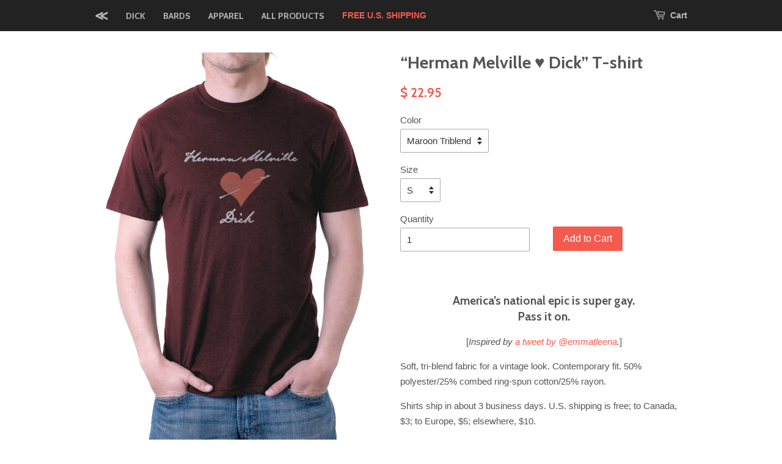

--- FILE ---
content_type: text/html; charset=utf-8
request_url: https://www.whysoever.com/products/herman-melville-heart-dick
body_size: 16538
content:
<!doctype html>
<!--[if lt IE 7]><html class="no-js lt-ie9 lt-ie8 lt-ie7" lang="en"> <![endif]-->
<!--[if IE 7]><html class="no-js lt-ie9 lt-ie8" lang="en"> <![endif]-->
<!--[if IE 8]><html class="no-js lt-ie9" lang="en"> <![endif]-->
<!--[if IE 9 ]><html class="ie9 no-js"> <![endif]-->
<!--[if (gt IE 9)|!(IE)]><!--> <html class="no-js"> <!--<![endif]-->
<head>
  <meta http-equiv="content-language" content="en-us">
<meta name="msvalidate.01" content="7B3EBA40BA3A251850B751794ABB2228" />
  <!-- Basic page needs ================================================== -->
  <meta charset="utf-8">
  <meta http-equiv="X-UA-Compatible" content="IE=edge,chrome=1">

  
  <link rel="shortcut icon" href="//www.whysoever.com/cdn/shop/t/5/assets/favicon.png?v=8996808355424288321444931570" type="image/png" />
  

  <!-- Title and description ================================================== -->
  <title>
  “Herman Melville ♥︎ Dick” T-shirt &ndash; why so ever
  </title>

  
  <meta name="description" content="America’s national epic is super gay.">
  

  <!-- Social meta ================================================== -->
  



<meta property="og:site_name" content="why so ever">
<meta name="twitter:card" content="summary_large_image">
<meta name="twitter:site" content="@dickthegame">
<meta property="fb:admins" content="837690" />



  <meta name="twitter:title" content="Herman Melville ♥︎ Dick T-shirt">
  <meta name="twitter:description" content="America's national epic is super gay. Pass it on.">
  <meta name="twitter:image" content="https://cdn.shopify.com/s/files/1/0949/2968/files/Melville_heart_Dick_on_white.png?105794571697895508">


  <!-- Helpers ================================================== -->
  <link rel="canonical" href="https://www.whysoever.com/products/herman-melville-heart-dick">
  <meta name="viewport" content="width=device-width,initial-scale=1">
  <meta name="theme-color" content="#f45b4f">

  <!-- CSS ================================================== -->
  <link href="//www.whysoever.com/cdn/shop/t/5/assets/timber.scss.css?v=169981982378955739391674755712" rel="stylesheet" type="text/css" media="all" />
  <link href="//www.whysoever.com/cdn/shop/t/5/assets/theme.scss.css?v=143816403111592676251674755712" rel="stylesheet" type="text/css" media="all" />

  

  
    
    
    <link href="//fonts.googleapis.com/css?family=Cabin:700" rel="stylesheet" type="text/css" media="all" />
  




  <!-- Header hook for plugins ================================================== -->
  <script>window.performance && window.performance.mark && window.performance.mark('shopify.content_for_header.start');</script><meta id="shopify-digital-wallet" name="shopify-digital-wallet" content="/9492968/digital_wallets/dialog">
<meta name="shopify-checkout-api-token" content="7269a0a6bd015303d0a7361e8e9444d7">
<link rel="alternate" type="application/json+oembed" href="https://www.whysoever.com/products/herman-melville-heart-dick.oembed">
<script async="async" src="/checkouts/internal/preloads.js?locale=en-US"></script>
<link rel="preconnect" href="https://shop.app" crossorigin="anonymous">
<script async="async" src="https://shop.app/checkouts/internal/preloads.js?locale=en-US&shop_id=9492968" crossorigin="anonymous"></script>
<script id="apple-pay-shop-capabilities" type="application/json">{"shopId":9492968,"countryCode":"US","currencyCode":"USD","merchantCapabilities":["supports3DS"],"merchantId":"gid:\/\/shopify\/Shop\/9492968","merchantName":"why so ever","requiredBillingContactFields":["postalAddress","email","phone"],"requiredShippingContactFields":["postalAddress","email","phone"],"shippingType":"shipping","supportedNetworks":["visa","masterCard","amex","discover","elo","jcb"],"total":{"type":"pending","label":"why so ever","amount":"1.00"},"shopifyPaymentsEnabled":true,"supportsSubscriptions":true}</script>
<script id="shopify-features" type="application/json">{"accessToken":"7269a0a6bd015303d0a7361e8e9444d7","betas":["rich-media-storefront-analytics"],"domain":"www.whysoever.com","predictiveSearch":true,"shopId":9492968,"locale":"en"}</script>
<script>var Shopify = Shopify || {};
Shopify.shop = "why-so-ever.myshopify.com";
Shopify.locale = "en";
Shopify.currency = {"active":"USD","rate":"1.0"};
Shopify.country = "US";
Shopify.theme = {"name":"Minimal","id":66306307,"schema_name":null,"schema_version":null,"theme_store_id":380,"role":"main"};
Shopify.theme.handle = "null";
Shopify.theme.style = {"id":null,"handle":null};
Shopify.cdnHost = "www.whysoever.com/cdn";
Shopify.routes = Shopify.routes || {};
Shopify.routes.root = "/";</script>
<script type="module">!function(o){(o.Shopify=o.Shopify||{}).modules=!0}(window);</script>
<script>!function(o){function n(){var o=[];function n(){o.push(Array.prototype.slice.apply(arguments))}return n.q=o,n}var t=o.Shopify=o.Shopify||{};t.loadFeatures=n(),t.autoloadFeatures=n()}(window);</script>
<script>
  window.ShopifyPay = window.ShopifyPay || {};
  window.ShopifyPay.apiHost = "shop.app\/pay";
  window.ShopifyPay.redirectState = null;
</script>
<script id="shop-js-analytics" type="application/json">{"pageType":"product"}</script>
<script defer="defer" async type="module" src="//www.whysoever.com/cdn/shopifycloud/shop-js/modules/v2/client.init-shop-cart-sync_C5BV16lS.en.esm.js"></script>
<script defer="defer" async type="module" src="//www.whysoever.com/cdn/shopifycloud/shop-js/modules/v2/chunk.common_CygWptCX.esm.js"></script>
<script type="module">
  await import("//www.whysoever.com/cdn/shopifycloud/shop-js/modules/v2/client.init-shop-cart-sync_C5BV16lS.en.esm.js");
await import("//www.whysoever.com/cdn/shopifycloud/shop-js/modules/v2/chunk.common_CygWptCX.esm.js");

  window.Shopify.SignInWithShop?.initShopCartSync?.({"fedCMEnabled":true,"windoidEnabled":true});

</script>
<script>
  window.Shopify = window.Shopify || {};
  if (!window.Shopify.featureAssets) window.Shopify.featureAssets = {};
  window.Shopify.featureAssets['shop-js'] = {"shop-cart-sync":["modules/v2/client.shop-cart-sync_ZFArdW7E.en.esm.js","modules/v2/chunk.common_CygWptCX.esm.js"],"init-fed-cm":["modules/v2/client.init-fed-cm_CmiC4vf6.en.esm.js","modules/v2/chunk.common_CygWptCX.esm.js"],"shop-button":["modules/v2/client.shop-button_tlx5R9nI.en.esm.js","modules/v2/chunk.common_CygWptCX.esm.js"],"shop-cash-offers":["modules/v2/client.shop-cash-offers_DOA2yAJr.en.esm.js","modules/v2/chunk.common_CygWptCX.esm.js","modules/v2/chunk.modal_D71HUcav.esm.js"],"init-windoid":["modules/v2/client.init-windoid_sURxWdc1.en.esm.js","modules/v2/chunk.common_CygWptCX.esm.js"],"shop-toast-manager":["modules/v2/client.shop-toast-manager_ClPi3nE9.en.esm.js","modules/v2/chunk.common_CygWptCX.esm.js"],"init-shop-email-lookup-coordinator":["modules/v2/client.init-shop-email-lookup-coordinator_B8hsDcYM.en.esm.js","modules/v2/chunk.common_CygWptCX.esm.js"],"init-shop-cart-sync":["modules/v2/client.init-shop-cart-sync_C5BV16lS.en.esm.js","modules/v2/chunk.common_CygWptCX.esm.js"],"avatar":["modules/v2/client.avatar_BTnouDA3.en.esm.js"],"pay-button":["modules/v2/client.pay-button_FdsNuTd3.en.esm.js","modules/v2/chunk.common_CygWptCX.esm.js"],"init-customer-accounts":["modules/v2/client.init-customer-accounts_DxDtT_ad.en.esm.js","modules/v2/client.shop-login-button_C5VAVYt1.en.esm.js","modules/v2/chunk.common_CygWptCX.esm.js","modules/v2/chunk.modal_D71HUcav.esm.js"],"init-shop-for-new-customer-accounts":["modules/v2/client.init-shop-for-new-customer-accounts_ChsxoAhi.en.esm.js","modules/v2/client.shop-login-button_C5VAVYt1.en.esm.js","modules/v2/chunk.common_CygWptCX.esm.js","modules/v2/chunk.modal_D71HUcav.esm.js"],"shop-login-button":["modules/v2/client.shop-login-button_C5VAVYt1.en.esm.js","modules/v2/chunk.common_CygWptCX.esm.js","modules/v2/chunk.modal_D71HUcav.esm.js"],"init-customer-accounts-sign-up":["modules/v2/client.init-customer-accounts-sign-up_CPSyQ0Tj.en.esm.js","modules/v2/client.shop-login-button_C5VAVYt1.en.esm.js","modules/v2/chunk.common_CygWptCX.esm.js","modules/v2/chunk.modal_D71HUcav.esm.js"],"shop-follow-button":["modules/v2/client.shop-follow-button_Cva4Ekp9.en.esm.js","modules/v2/chunk.common_CygWptCX.esm.js","modules/v2/chunk.modal_D71HUcav.esm.js"],"checkout-modal":["modules/v2/client.checkout-modal_BPM8l0SH.en.esm.js","modules/v2/chunk.common_CygWptCX.esm.js","modules/v2/chunk.modal_D71HUcav.esm.js"],"lead-capture":["modules/v2/client.lead-capture_Bi8yE_yS.en.esm.js","modules/v2/chunk.common_CygWptCX.esm.js","modules/v2/chunk.modal_D71HUcav.esm.js"],"shop-login":["modules/v2/client.shop-login_D6lNrXab.en.esm.js","modules/v2/chunk.common_CygWptCX.esm.js","modules/v2/chunk.modal_D71HUcav.esm.js"],"payment-terms":["modules/v2/client.payment-terms_CZxnsJam.en.esm.js","modules/v2/chunk.common_CygWptCX.esm.js","modules/v2/chunk.modal_D71HUcav.esm.js"]};
</script>
<script>(function() {
  var isLoaded = false;
  function asyncLoad() {
    if (isLoaded) return;
    isLoaded = true;
    var urls = ["\/\/cdn.shopify.com\/proxy\/4d9ca7b9d4bb07cb6db0e33a0f0c8ddcd5c0500c7fe4ba2fbf6a280ba0508a81\/static.cdn.printful.com\/static\/js\/external\/shopify-product-customizer.js?v=0.28\u0026shop=why-so-ever.myshopify.com\u0026sp-cache-control=cHVibGljLCBtYXgtYWdlPTkwMA"];
    for (var i = 0; i < urls.length; i++) {
      var s = document.createElement('script');
      s.type = 'text/javascript';
      s.async = true;
      s.src = urls[i];
      var x = document.getElementsByTagName('script')[0];
      x.parentNode.insertBefore(s, x);
    }
  };
  if(window.attachEvent) {
    window.attachEvent('onload', asyncLoad);
  } else {
    window.addEventListener('load', asyncLoad, false);
  }
})();</script>
<script id="__st">var __st={"a":9492968,"offset":-21600,"reqid":"9070a159-f13a-45e1-898e-18499cba1a59-1768740136","pageurl":"www.whysoever.com\/products\/herman-melville-heart-dick","u":"3e237c42bbe0","p":"product","rtyp":"product","rid":1713653415994};</script>
<script>window.ShopifyPaypalV4VisibilityTracking = true;</script>
<script id="captcha-bootstrap">!function(){'use strict';const t='contact',e='account',n='new_comment',o=[[t,t],['blogs',n],['comments',n],[t,'customer']],c=[[e,'customer_login'],[e,'guest_login'],[e,'recover_customer_password'],[e,'create_customer']],r=t=>t.map((([t,e])=>`form[action*='/${t}']:not([data-nocaptcha='true']) input[name='form_type'][value='${e}']`)).join(','),a=t=>()=>t?[...document.querySelectorAll(t)].map((t=>t.form)):[];function s(){const t=[...o],e=r(t);return a(e)}const i='password',u='form_key',d=['recaptcha-v3-token','g-recaptcha-response','h-captcha-response',i],f=()=>{try{return window.sessionStorage}catch{return}},m='__shopify_v',_=t=>t.elements[u];function p(t,e,n=!1){try{const o=window.sessionStorage,c=JSON.parse(o.getItem(e)),{data:r}=function(t){const{data:e,action:n}=t;return t[m]||n?{data:e,action:n}:{data:t,action:n}}(c);for(const[e,n]of Object.entries(r))t.elements[e]&&(t.elements[e].value=n);n&&o.removeItem(e)}catch(o){console.error('form repopulation failed',{error:o})}}const l='form_type',E='cptcha';function T(t){t.dataset[E]=!0}const w=window,h=w.document,L='Shopify',v='ce_forms',y='captcha';let A=!1;((t,e)=>{const n=(g='f06e6c50-85a8-45c8-87d0-21a2b65856fe',I='https://cdn.shopify.com/shopifycloud/storefront-forms-hcaptcha/ce_storefront_forms_captcha_hcaptcha.v1.5.2.iife.js',D={infoText:'Protected by hCaptcha',privacyText:'Privacy',termsText:'Terms'},(t,e,n)=>{const o=w[L][v],c=o.bindForm;if(c)return c(t,g,e,D).then(n);var r;o.q.push([[t,g,e,D],n]),r=I,A||(h.body.append(Object.assign(h.createElement('script'),{id:'captcha-provider',async:!0,src:r})),A=!0)});var g,I,D;w[L]=w[L]||{},w[L][v]=w[L][v]||{},w[L][v].q=[],w[L][y]=w[L][y]||{},w[L][y].protect=function(t,e){n(t,void 0,e),T(t)},Object.freeze(w[L][y]),function(t,e,n,w,h,L){const[v,y,A,g]=function(t,e,n){const i=e?o:[],u=t?c:[],d=[...i,...u],f=r(d),m=r(i),_=r(d.filter((([t,e])=>n.includes(e))));return[a(f),a(m),a(_),s()]}(w,h,L),I=t=>{const e=t.target;return e instanceof HTMLFormElement?e:e&&e.form},D=t=>v().includes(t);t.addEventListener('submit',(t=>{const e=I(t);if(!e)return;const n=D(e)&&!e.dataset.hcaptchaBound&&!e.dataset.recaptchaBound,o=_(e),c=g().includes(e)&&(!o||!o.value);(n||c)&&t.preventDefault(),c&&!n&&(function(t){try{if(!f())return;!function(t){const e=f();if(!e)return;const n=_(t);if(!n)return;const o=n.value;o&&e.removeItem(o)}(t);const e=Array.from(Array(32),(()=>Math.random().toString(36)[2])).join('');!function(t,e){_(t)||t.append(Object.assign(document.createElement('input'),{type:'hidden',name:u})),t.elements[u].value=e}(t,e),function(t,e){const n=f();if(!n)return;const o=[...t.querySelectorAll(`input[type='${i}']`)].map((({name:t})=>t)),c=[...d,...o],r={};for(const[a,s]of new FormData(t).entries())c.includes(a)||(r[a]=s);n.setItem(e,JSON.stringify({[m]:1,action:t.action,data:r}))}(t,e)}catch(e){console.error('failed to persist form',e)}}(e),e.submit())}));const S=(t,e)=>{t&&!t.dataset[E]&&(n(t,e.some((e=>e===t))),T(t))};for(const o of['focusin','change'])t.addEventListener(o,(t=>{const e=I(t);D(e)&&S(e,y())}));const B=e.get('form_key'),M=e.get(l),P=B&&M;t.addEventListener('DOMContentLoaded',(()=>{const t=y();if(P)for(const e of t)e.elements[l].value===M&&p(e,B);[...new Set([...A(),...v().filter((t=>'true'===t.dataset.shopifyCaptcha))])].forEach((e=>S(e,t)))}))}(h,new URLSearchParams(w.location.search),n,t,e,['guest_login'])})(!0,!0)}();</script>
<script integrity="sha256-4kQ18oKyAcykRKYeNunJcIwy7WH5gtpwJnB7kiuLZ1E=" data-source-attribution="shopify.loadfeatures" defer="defer" src="//www.whysoever.com/cdn/shopifycloud/storefront/assets/storefront/load_feature-a0a9edcb.js" crossorigin="anonymous"></script>
<script crossorigin="anonymous" defer="defer" src="//www.whysoever.com/cdn/shopifycloud/storefront/assets/shopify_pay/storefront-65b4c6d7.js?v=20250812"></script>
<script data-source-attribution="shopify.dynamic_checkout.dynamic.init">var Shopify=Shopify||{};Shopify.PaymentButton=Shopify.PaymentButton||{isStorefrontPortableWallets:!0,init:function(){window.Shopify.PaymentButton.init=function(){};var t=document.createElement("script");t.src="https://www.whysoever.com/cdn/shopifycloud/portable-wallets/latest/portable-wallets.en.js",t.type="module",document.head.appendChild(t)}};
</script>
<script data-source-attribution="shopify.dynamic_checkout.buyer_consent">
  function portableWalletsHideBuyerConsent(e){var t=document.getElementById("shopify-buyer-consent"),n=document.getElementById("shopify-subscription-policy-button");t&&n&&(t.classList.add("hidden"),t.setAttribute("aria-hidden","true"),n.removeEventListener("click",e))}function portableWalletsShowBuyerConsent(e){var t=document.getElementById("shopify-buyer-consent"),n=document.getElementById("shopify-subscription-policy-button");t&&n&&(t.classList.remove("hidden"),t.removeAttribute("aria-hidden"),n.addEventListener("click",e))}window.Shopify?.PaymentButton&&(window.Shopify.PaymentButton.hideBuyerConsent=portableWalletsHideBuyerConsent,window.Shopify.PaymentButton.showBuyerConsent=portableWalletsShowBuyerConsent);
</script>
<script data-source-attribution="shopify.dynamic_checkout.cart.bootstrap">document.addEventListener("DOMContentLoaded",(function(){function t(){return document.querySelector("shopify-accelerated-checkout-cart, shopify-accelerated-checkout")}if(t())Shopify.PaymentButton.init();else{new MutationObserver((function(e,n){t()&&(Shopify.PaymentButton.init(),n.disconnect())})).observe(document.body,{childList:!0,subtree:!0})}}));
</script>
<link id="shopify-accelerated-checkout-styles" rel="stylesheet" media="screen" href="https://www.whysoever.com/cdn/shopifycloud/portable-wallets/latest/accelerated-checkout-backwards-compat.css" crossorigin="anonymous">
<style id="shopify-accelerated-checkout-cart">
        #shopify-buyer-consent {
  margin-top: 1em;
  display: inline-block;
  width: 100%;
}

#shopify-buyer-consent.hidden {
  display: none;
}

#shopify-subscription-policy-button {
  background: none;
  border: none;
  padding: 0;
  text-decoration: underline;
  font-size: inherit;
  cursor: pointer;
}

#shopify-subscription-policy-button::before {
  box-shadow: none;
}

      </style>

<script>window.performance && window.performance.mark && window.performance.mark('shopify.content_for_header.end');</script>

  

<!--[if lt IE 9]>
<script src="//cdnjs.cloudflare.com/ajax/libs/html5shiv/3.7.2/html5shiv.min.js" type="text/javascript"></script>
<script src="//www.whysoever.com/cdn/shop/t/5/assets/respond.min.js?v=52248677837542619231443665395" type="text/javascript"></script>
<link href="//www.whysoever.com/cdn/shop/t/5/assets/respond-proxy.html" id="respond-proxy" rel="respond-proxy" />
<link href="//www.whysoever.com/search?q=ed251de7237a3101dc69c943b2547fc4" id="respond-redirect" rel="respond-redirect" />
<script src="//www.whysoever.com/search?q=ed251de7237a3101dc69c943b2547fc4" type="text/javascript"></script>
<![endif]-->


  <script src="//ajax.googleapis.com/ajax/libs/jquery/1.11.0/jquery.min.js" type="text/javascript"></script>
  <script src="//www.whysoever.com/cdn/shop/t/5/assets/modernizr.min.js?v=26620055551102246001443665394" type="text/javascript"></script>

  
  
  
    <script>
/**
* Function that tracks a click on an outbound link in Google Analytics
* This function takes a valid URL string as an argument, and uses that URL string
* as the event label. Setting the transport method to 'beacon' lets the hit be sent
* using 'navigator.sendBeacon' in browser that support it.
*/
var trackOutboundLink = function(url) {
   ga('send', 'event', 'outbound', 'click', url, {
     'transport': 'beacon',
     'hitCallback': function(){document.location = url;}
   });
}
</script>

  
<meta property="og:image" content="https://cdn.shopify.com/s/files/1/0949/2968/products/MelvilleHeartDick-Man-Maroon.jpg?v=1631614975" />
<meta property="og:image:secure_url" content="https://cdn.shopify.com/s/files/1/0949/2968/products/MelvilleHeartDick-Man-Maroon.jpg?v=1631614975" />
<meta property="og:image:width" content="820" />
<meta property="og:image:height" content="1184" />
<link href="https://monorail-edge.shopifysvc.com" rel="dns-prefetch">
<script>(function(){if ("sendBeacon" in navigator && "performance" in window) {try {var session_token_from_headers = performance.getEntriesByType('navigation')[0].serverTiming.find(x => x.name == '_s').description;} catch {var session_token_from_headers = undefined;}var session_cookie_matches = document.cookie.match(/_shopify_s=([^;]*)/);var session_token_from_cookie = session_cookie_matches && session_cookie_matches.length === 2 ? session_cookie_matches[1] : "";var session_token = session_token_from_headers || session_token_from_cookie || "";function handle_abandonment_event(e) {var entries = performance.getEntries().filter(function(entry) {return /monorail-edge.shopifysvc.com/.test(entry.name);});if (!window.abandonment_tracked && entries.length === 0) {window.abandonment_tracked = true;var currentMs = Date.now();var navigation_start = performance.timing.navigationStart;var payload = {shop_id: 9492968,url: window.location.href,navigation_start,duration: currentMs - navigation_start,session_token,page_type: "product"};window.navigator.sendBeacon("https://monorail-edge.shopifysvc.com/v1/produce", JSON.stringify({schema_id: "online_store_buyer_site_abandonment/1.1",payload: payload,metadata: {event_created_at_ms: currentMs,event_sent_at_ms: currentMs}}));}}window.addEventListener('pagehide', handle_abandonment_event);}}());</script>
<script id="web-pixels-manager-setup">(function e(e,d,r,n,o){if(void 0===o&&(o={}),!Boolean(null===(a=null===(i=window.Shopify)||void 0===i?void 0:i.analytics)||void 0===a?void 0:a.replayQueue)){var i,a;window.Shopify=window.Shopify||{};var t=window.Shopify;t.analytics=t.analytics||{};var s=t.analytics;s.replayQueue=[],s.publish=function(e,d,r){return s.replayQueue.push([e,d,r]),!0};try{self.performance.mark("wpm:start")}catch(e){}var l=function(){var e={modern:/Edge?\/(1{2}[4-9]|1[2-9]\d|[2-9]\d{2}|\d{4,})\.\d+(\.\d+|)|Firefox\/(1{2}[4-9]|1[2-9]\d|[2-9]\d{2}|\d{4,})\.\d+(\.\d+|)|Chrom(ium|e)\/(9{2}|\d{3,})\.\d+(\.\d+|)|(Maci|X1{2}).+ Version\/(15\.\d+|(1[6-9]|[2-9]\d|\d{3,})\.\d+)([,.]\d+|)( \(\w+\)|)( Mobile\/\w+|) Safari\/|Chrome.+OPR\/(9{2}|\d{3,})\.\d+\.\d+|(CPU[ +]OS|iPhone[ +]OS|CPU[ +]iPhone|CPU IPhone OS|CPU iPad OS)[ +]+(15[._]\d+|(1[6-9]|[2-9]\d|\d{3,})[._]\d+)([._]\d+|)|Android:?[ /-](13[3-9]|1[4-9]\d|[2-9]\d{2}|\d{4,})(\.\d+|)(\.\d+|)|Android.+Firefox\/(13[5-9]|1[4-9]\d|[2-9]\d{2}|\d{4,})\.\d+(\.\d+|)|Android.+Chrom(ium|e)\/(13[3-9]|1[4-9]\d|[2-9]\d{2}|\d{4,})\.\d+(\.\d+|)|SamsungBrowser\/([2-9]\d|\d{3,})\.\d+/,legacy:/Edge?\/(1[6-9]|[2-9]\d|\d{3,})\.\d+(\.\d+|)|Firefox\/(5[4-9]|[6-9]\d|\d{3,})\.\d+(\.\d+|)|Chrom(ium|e)\/(5[1-9]|[6-9]\d|\d{3,})\.\d+(\.\d+|)([\d.]+$|.*Safari\/(?![\d.]+ Edge\/[\d.]+$))|(Maci|X1{2}).+ Version\/(10\.\d+|(1[1-9]|[2-9]\d|\d{3,})\.\d+)([,.]\d+|)( \(\w+\)|)( Mobile\/\w+|) Safari\/|Chrome.+OPR\/(3[89]|[4-9]\d|\d{3,})\.\d+\.\d+|(CPU[ +]OS|iPhone[ +]OS|CPU[ +]iPhone|CPU IPhone OS|CPU iPad OS)[ +]+(10[._]\d+|(1[1-9]|[2-9]\d|\d{3,})[._]\d+)([._]\d+|)|Android:?[ /-](13[3-9]|1[4-9]\d|[2-9]\d{2}|\d{4,})(\.\d+|)(\.\d+|)|Mobile Safari.+OPR\/([89]\d|\d{3,})\.\d+\.\d+|Android.+Firefox\/(13[5-9]|1[4-9]\d|[2-9]\d{2}|\d{4,})\.\d+(\.\d+|)|Android.+Chrom(ium|e)\/(13[3-9]|1[4-9]\d|[2-9]\d{2}|\d{4,})\.\d+(\.\d+|)|Android.+(UC? ?Browser|UCWEB|U3)[ /]?(15\.([5-9]|\d{2,})|(1[6-9]|[2-9]\d|\d{3,})\.\d+)\.\d+|SamsungBrowser\/(5\.\d+|([6-9]|\d{2,})\.\d+)|Android.+MQ{2}Browser\/(14(\.(9|\d{2,})|)|(1[5-9]|[2-9]\d|\d{3,})(\.\d+|))(\.\d+|)|K[Aa][Ii]OS\/(3\.\d+|([4-9]|\d{2,})\.\d+)(\.\d+|)/},d=e.modern,r=e.legacy,n=navigator.userAgent;return n.match(d)?"modern":n.match(r)?"legacy":"unknown"}(),u="modern"===l?"modern":"legacy",c=(null!=n?n:{modern:"",legacy:""})[u],f=function(e){return[e.baseUrl,"/wpm","/b",e.hashVersion,"modern"===e.buildTarget?"m":"l",".js"].join("")}({baseUrl:d,hashVersion:r,buildTarget:u}),m=function(e){var d=e.version,r=e.bundleTarget,n=e.surface,o=e.pageUrl,i=e.monorailEndpoint;return{emit:function(e){var a=e.status,t=e.errorMsg,s=(new Date).getTime(),l=JSON.stringify({metadata:{event_sent_at_ms:s},events:[{schema_id:"web_pixels_manager_load/3.1",payload:{version:d,bundle_target:r,page_url:o,status:a,surface:n,error_msg:t},metadata:{event_created_at_ms:s}}]});if(!i)return console&&console.warn&&console.warn("[Web Pixels Manager] No Monorail endpoint provided, skipping logging."),!1;try{return self.navigator.sendBeacon.bind(self.navigator)(i,l)}catch(e){}var u=new XMLHttpRequest;try{return u.open("POST",i,!0),u.setRequestHeader("Content-Type","text/plain"),u.send(l),!0}catch(e){return console&&console.warn&&console.warn("[Web Pixels Manager] Got an unhandled error while logging to Monorail."),!1}}}}({version:r,bundleTarget:l,surface:e.surface,pageUrl:self.location.href,monorailEndpoint:e.monorailEndpoint});try{o.browserTarget=l,function(e){var d=e.src,r=e.async,n=void 0===r||r,o=e.onload,i=e.onerror,a=e.sri,t=e.scriptDataAttributes,s=void 0===t?{}:t,l=document.createElement("script"),u=document.querySelector("head"),c=document.querySelector("body");if(l.async=n,l.src=d,a&&(l.integrity=a,l.crossOrigin="anonymous"),s)for(var f in s)if(Object.prototype.hasOwnProperty.call(s,f))try{l.dataset[f]=s[f]}catch(e){}if(o&&l.addEventListener("load",o),i&&l.addEventListener("error",i),u)u.appendChild(l);else{if(!c)throw new Error("Did not find a head or body element to append the script");c.appendChild(l)}}({src:f,async:!0,onload:function(){if(!function(){var e,d;return Boolean(null===(d=null===(e=window.Shopify)||void 0===e?void 0:e.analytics)||void 0===d?void 0:d.initialized)}()){var d=window.webPixelsManager.init(e)||void 0;if(d){var r=window.Shopify.analytics;r.replayQueue.forEach((function(e){var r=e[0],n=e[1],o=e[2];d.publishCustomEvent(r,n,o)})),r.replayQueue=[],r.publish=d.publishCustomEvent,r.visitor=d.visitor,r.initialized=!0}}},onerror:function(){return m.emit({status:"failed",errorMsg:"".concat(f," has failed to load")})},sri:function(e){var d=/^sha384-[A-Za-z0-9+/=]+$/;return"string"==typeof e&&d.test(e)}(c)?c:"",scriptDataAttributes:o}),m.emit({status:"loading"})}catch(e){m.emit({status:"failed",errorMsg:(null==e?void 0:e.message)||"Unknown error"})}}})({shopId: 9492968,storefrontBaseUrl: "https://www.whysoever.com",extensionsBaseUrl: "https://extensions.shopifycdn.com/cdn/shopifycloud/web-pixels-manager",monorailEndpoint: "https://monorail-edge.shopifysvc.com/unstable/produce_batch",surface: "storefront-renderer",enabledBetaFlags: ["2dca8a86"],webPixelsConfigList: [{"id":"308052119","configuration":"{\"storeIdentity\":\"why-so-ever.myshopify.com\",\"baseURL\":\"https:\\\/\\\/api.printful.com\\\/shopify-pixels\"}","eventPayloadVersion":"v1","runtimeContext":"STRICT","scriptVersion":"74f275712857ab41bea9d998dcb2f9da","type":"APP","apiClientId":156624,"privacyPurposes":["ANALYTICS","MARKETING","SALE_OF_DATA"],"dataSharingAdjustments":{"protectedCustomerApprovalScopes":["read_customer_address","read_customer_email","read_customer_name","read_customer_personal_data","read_customer_phone"]}},{"id":"75956375","eventPayloadVersion":"v1","runtimeContext":"LAX","scriptVersion":"1","type":"CUSTOM","privacyPurposes":["MARKETING"],"name":"Meta pixel (migrated)"},{"id":"shopify-app-pixel","configuration":"{}","eventPayloadVersion":"v1","runtimeContext":"STRICT","scriptVersion":"0450","apiClientId":"shopify-pixel","type":"APP","privacyPurposes":["ANALYTICS","MARKETING"]},{"id":"shopify-custom-pixel","eventPayloadVersion":"v1","runtimeContext":"LAX","scriptVersion":"0450","apiClientId":"shopify-pixel","type":"CUSTOM","privacyPurposes":["ANALYTICS","MARKETING"]}],isMerchantRequest: false,initData: {"shop":{"name":"why so ever","paymentSettings":{"currencyCode":"USD"},"myshopifyDomain":"why-so-ever.myshopify.com","countryCode":"US","storefrontUrl":"https:\/\/www.whysoever.com"},"customer":null,"cart":null,"checkout":null,"productVariants":[{"price":{"amount":22.95,"currencyCode":"USD"},"product":{"title":"“Herman Melville ♥︎ Dick” T-shirt","vendor":"why so ever","id":"1713653415994","untranslatedTitle":"“Herman Melville ♥︎ Dick” T-shirt","url":"\/products\/herman-melville-heart-dick","type":"Apparel"},"id":"16020821246010","image":{"src":"\/\/www.whysoever.com\/cdn\/shop\/products\/MelvilleHeartDick-Man-Maroon.jpg?v=1631614975"},"sku":"6965147","title":"Maroon Triblend \/ S","untranslatedTitle":"Maroon Triblend \/ S"},{"price":{"amount":22.95,"currencyCode":"USD"},"product":{"title":"“Herman Melville ♥︎ Dick” T-shirt","vendor":"why so ever","id":"1713653415994","untranslatedTitle":"“Herman Melville ♥︎ Dick” T-shirt","url":"\/products\/herman-melville-heart-dick","type":"Apparel"},"id":"16020821311546","image":{"src":"\/\/www.whysoever.com\/cdn\/shop\/products\/MelvilleHeartDick-Man-Maroon.jpg?v=1631614975"},"sku":"4140243","title":"Maroon Triblend \/ M","untranslatedTitle":"Maroon Triblend \/ M"},{"price":{"amount":22.95,"currencyCode":"USD"},"product":{"title":"“Herman Melville ♥︎ Dick” T-shirt","vendor":"why so ever","id":"1713653415994","untranslatedTitle":"“Herman Melville ♥︎ Dick” T-shirt","url":"\/products\/herman-melville-heart-dick","type":"Apparel"},"id":"16020821344314","image":{"src":"\/\/www.whysoever.com\/cdn\/shop\/products\/MelvilleHeartDick-Man-Maroon.jpg?v=1631614975"},"sku":"5875471","title":"Maroon Triblend \/ L","untranslatedTitle":"Maroon Triblend \/ L"},{"price":{"amount":22.95,"currencyCode":"USD"},"product":{"title":"“Herman Melville ♥︎ Dick” T-shirt","vendor":"why so ever","id":"1713653415994","untranslatedTitle":"“Herman Melville ♥︎ Dick” T-shirt","url":"\/products\/herman-melville-heart-dick","type":"Apparel"},"id":"16020821377082","image":{"src":"\/\/www.whysoever.com\/cdn\/shop\/products\/MelvilleHeartDick-Man-Maroon.jpg?v=1631614975"},"sku":"7744739","title":"Maroon Triblend \/ XL","untranslatedTitle":"Maroon Triblend \/ XL"},{"price":{"amount":22.95,"currencyCode":"USD"},"product":{"title":"“Herman Melville ♥︎ Dick” T-shirt","vendor":"why so ever","id":"1713653415994","untranslatedTitle":"“Herman Melville ♥︎ Dick” T-shirt","url":"\/products\/herman-melville-heart-dick","type":"Apparel"},"id":"16020821409850","image":{"src":"\/\/www.whysoever.com\/cdn\/shop\/products\/MelvilleHeartDick-Man-Maroon.jpg?v=1631614975"},"sku":"1696447","title":"Maroon Triblend \/ 2XL","untranslatedTitle":"Maroon Triblend \/ 2XL"},{"price":{"amount":22.95,"currencyCode":"USD"},"product":{"title":"“Herman Melville ♥︎ Dick” T-shirt","vendor":"why so ever","id":"1713653415994","untranslatedTitle":"“Herman Melville ♥︎ Dick” T-shirt","url":"\/products\/herman-melville-heart-dick","type":"Apparel"},"id":"16020820787258","image":{"src":"\/\/www.whysoever.com\/cdn\/shop\/products\/mockup-58904808.jpg?v=1631614975"},"sku":"6786500","title":"Navy Triblend \/ S","untranslatedTitle":"Navy Triblend \/ S"},{"price":{"amount":22.95,"currencyCode":"USD"},"product":{"title":"“Herman Melville ♥︎ Dick” T-shirt","vendor":"why so ever","id":"1713653415994","untranslatedTitle":"“Herman Melville ♥︎ Dick” T-shirt","url":"\/products\/herman-melville-heart-dick","type":"Apparel"},"id":"16020820852794","image":{"src":"\/\/www.whysoever.com\/cdn\/shop\/products\/mockup-58904808.jpg?v=1631614975"},"sku":"6484167","title":"Navy Triblend \/ M","untranslatedTitle":"Navy Triblend \/ M"},{"price":{"amount":22.95,"currencyCode":"USD"},"product":{"title":"“Herman Melville ♥︎ Dick” T-shirt","vendor":"why so ever","id":"1713653415994","untranslatedTitle":"“Herman Melville ♥︎ Dick” T-shirt","url":"\/products\/herman-melville-heart-dick","type":"Apparel"},"id":"16020820951098","image":{"src":"\/\/www.whysoever.com\/cdn\/shop\/products\/mockup-58904808.jpg?v=1631614975"},"sku":"4276865","title":"Navy Triblend \/ L","untranslatedTitle":"Navy Triblend \/ L"},{"price":{"amount":22.95,"currencyCode":"USD"},"product":{"title":"“Herman Melville ♥︎ Dick” T-shirt","vendor":"why so ever","id":"1713653415994","untranslatedTitle":"“Herman Melville ♥︎ Dick” T-shirt","url":"\/products\/herman-melville-heart-dick","type":"Apparel"},"id":"16020821016634","image":{"src":"\/\/www.whysoever.com\/cdn\/shop\/products\/mockup-58904808.jpg?v=1631614975"},"sku":"1088434","title":"Navy Triblend \/ XL","untranslatedTitle":"Navy Triblend \/ XL"},{"price":{"amount":22.95,"currencyCode":"USD"},"product":{"title":"“Herman Melville ♥︎ Dick” T-shirt","vendor":"why so ever","id":"1713653415994","untranslatedTitle":"“Herman Melville ♥︎ Dick” T-shirt","url":"\/products\/herman-melville-heart-dick","type":"Apparel"},"id":"16020821082170","image":{"src":"\/\/www.whysoever.com\/cdn\/shop\/products\/mockup-58904808.jpg?v=1631614975"},"sku":"2246288","title":"Navy Triblend \/ 2XL","untranslatedTitle":"Navy Triblend \/ 2XL"},{"price":{"amount":24.5,"currencyCode":"USD"},"product":{"title":"“Herman Melville ♥︎ Dick” T-shirt","vendor":"why so ever","id":"1713653415994","untranslatedTitle":"“Herman Melville ♥︎ Dick” T-shirt","url":"\/products\/herman-melville-heart-dick","type":"Apparel"},"id":"40995503046807","image":{"src":"\/\/www.whysoever.com\/cdn\/shop\/products\/mockup-58904808.jpg?v=1631614975"},"sku":"4123435_6558","title":"Navy Triblend \/ 3XL","untranslatedTitle":"Navy Triblend \/ 3XL"},{"price":{"amount":24.5,"currencyCode":"USD"},"product":{"title":"“Herman Melville ♥︎ Dick” T-shirt","vendor":"why so ever","id":"1713653415994","untranslatedTitle":"“Herman Melville ♥︎ Dick” T-shirt","url":"\/products\/herman-melville-heart-dick","type":"Apparel"},"id":"40995503079575","image":{"src":"\/\/www.whysoever.com\/cdn\/shop\/products\/mockup-f9a54ec0.jpg?v=1631614975"},"sku":"4123435_6550","title":"Maroon Triblend \/ 3XL","untranslatedTitle":"Maroon Triblend \/ 3XL"}],"purchasingCompany":null},},"https://www.whysoever.com/cdn","fcfee988w5aeb613cpc8e4bc33m6693e112",{"modern":"","legacy":""},{"shopId":"9492968","storefrontBaseUrl":"https:\/\/www.whysoever.com","extensionBaseUrl":"https:\/\/extensions.shopifycdn.com\/cdn\/shopifycloud\/web-pixels-manager","surface":"storefront-renderer","enabledBetaFlags":"[\"2dca8a86\"]","isMerchantRequest":"false","hashVersion":"fcfee988w5aeb613cpc8e4bc33m6693e112","publish":"custom","events":"[[\"page_viewed\",{}],[\"product_viewed\",{\"productVariant\":{\"price\":{\"amount\":22.95,\"currencyCode\":\"USD\"},\"product\":{\"title\":\"“Herman Melville ♥︎ Dick” T-shirt\",\"vendor\":\"why so ever\",\"id\":\"1713653415994\",\"untranslatedTitle\":\"“Herman Melville ♥︎ Dick” T-shirt\",\"url\":\"\/products\/herman-melville-heart-dick\",\"type\":\"Apparel\"},\"id\":\"16020821246010\",\"image\":{\"src\":\"\/\/www.whysoever.com\/cdn\/shop\/products\/MelvilleHeartDick-Man-Maroon.jpg?v=1631614975\"},\"sku\":\"6965147\",\"title\":\"Maroon Triblend \/ S\",\"untranslatedTitle\":\"Maroon Triblend \/ S\"}}]]"});</script><script>
  window.ShopifyAnalytics = window.ShopifyAnalytics || {};
  window.ShopifyAnalytics.meta = window.ShopifyAnalytics.meta || {};
  window.ShopifyAnalytics.meta.currency = 'USD';
  var meta = {"product":{"id":1713653415994,"gid":"gid:\/\/shopify\/Product\/1713653415994","vendor":"why so ever","type":"Apparel","handle":"herman-melville-heart-dick","variants":[{"id":16020821246010,"price":2295,"name":"“Herman Melville ♥︎ Dick” T-shirt - Maroon Triblend \/ S","public_title":"Maroon Triblend \/ S","sku":"6965147"},{"id":16020821311546,"price":2295,"name":"“Herman Melville ♥︎ Dick” T-shirt - Maroon Triblend \/ M","public_title":"Maroon Triblend \/ M","sku":"4140243"},{"id":16020821344314,"price":2295,"name":"“Herman Melville ♥︎ Dick” T-shirt - Maroon Triblend \/ L","public_title":"Maroon Triblend \/ L","sku":"5875471"},{"id":16020821377082,"price":2295,"name":"“Herman Melville ♥︎ Dick” T-shirt - Maroon Triblend \/ XL","public_title":"Maroon Triblend \/ XL","sku":"7744739"},{"id":16020821409850,"price":2295,"name":"“Herman Melville ♥︎ Dick” T-shirt - Maroon Triblend \/ 2XL","public_title":"Maroon Triblend \/ 2XL","sku":"1696447"},{"id":16020820787258,"price":2295,"name":"“Herman Melville ♥︎ Dick” T-shirt - Navy Triblend \/ S","public_title":"Navy Triblend \/ S","sku":"6786500"},{"id":16020820852794,"price":2295,"name":"“Herman Melville ♥︎ Dick” T-shirt - Navy Triblend \/ M","public_title":"Navy Triblend \/ M","sku":"6484167"},{"id":16020820951098,"price":2295,"name":"“Herman Melville ♥︎ Dick” T-shirt - Navy Triblend \/ L","public_title":"Navy Triblend \/ L","sku":"4276865"},{"id":16020821016634,"price":2295,"name":"“Herman Melville ♥︎ Dick” T-shirt - Navy Triblend \/ XL","public_title":"Navy Triblend \/ XL","sku":"1088434"},{"id":16020821082170,"price":2295,"name":"“Herman Melville ♥︎ Dick” T-shirt - Navy Triblend \/ 2XL","public_title":"Navy Triblend \/ 2XL","sku":"2246288"},{"id":40995503046807,"price":2450,"name":"“Herman Melville ♥︎ Dick” T-shirt - Navy Triblend \/ 3XL","public_title":"Navy Triblend \/ 3XL","sku":"4123435_6558"},{"id":40995503079575,"price":2450,"name":"“Herman Melville ♥︎ Dick” T-shirt - Maroon Triblend \/ 3XL","public_title":"Maroon Triblend \/ 3XL","sku":"4123435_6550"}],"remote":false},"page":{"pageType":"product","resourceType":"product","resourceId":1713653415994,"requestId":"9070a159-f13a-45e1-898e-18499cba1a59-1768740136"}};
  for (var attr in meta) {
    window.ShopifyAnalytics.meta[attr] = meta[attr];
  }
</script>
<script class="analytics">
  (function () {
    var customDocumentWrite = function(content) {
      var jquery = null;

      if (window.jQuery) {
        jquery = window.jQuery;
      } else if (window.Checkout && window.Checkout.$) {
        jquery = window.Checkout.$;
      }

      if (jquery) {
        jquery('body').append(content);
      }
    };

    var hasLoggedConversion = function(token) {
      if (token) {
        return document.cookie.indexOf('loggedConversion=' + token) !== -1;
      }
      return false;
    }

    var setCookieIfConversion = function(token) {
      if (token) {
        var twoMonthsFromNow = new Date(Date.now());
        twoMonthsFromNow.setMonth(twoMonthsFromNow.getMonth() + 2);

        document.cookie = 'loggedConversion=' + token + '; expires=' + twoMonthsFromNow;
      }
    }

    var trekkie = window.ShopifyAnalytics.lib = window.trekkie = window.trekkie || [];
    if (trekkie.integrations) {
      return;
    }
    trekkie.methods = [
      'identify',
      'page',
      'ready',
      'track',
      'trackForm',
      'trackLink'
    ];
    trekkie.factory = function(method) {
      return function() {
        var args = Array.prototype.slice.call(arguments);
        args.unshift(method);
        trekkie.push(args);
        return trekkie;
      };
    };
    for (var i = 0; i < trekkie.methods.length; i++) {
      var key = trekkie.methods[i];
      trekkie[key] = trekkie.factory(key);
    }
    trekkie.load = function(config) {
      trekkie.config = config || {};
      trekkie.config.initialDocumentCookie = document.cookie;
      var first = document.getElementsByTagName('script')[0];
      var script = document.createElement('script');
      script.type = 'text/javascript';
      script.onerror = function(e) {
        var scriptFallback = document.createElement('script');
        scriptFallback.type = 'text/javascript';
        scriptFallback.onerror = function(error) {
                var Monorail = {
      produce: function produce(monorailDomain, schemaId, payload) {
        var currentMs = new Date().getTime();
        var event = {
          schema_id: schemaId,
          payload: payload,
          metadata: {
            event_created_at_ms: currentMs,
            event_sent_at_ms: currentMs
          }
        };
        return Monorail.sendRequest("https://" + monorailDomain + "/v1/produce", JSON.stringify(event));
      },
      sendRequest: function sendRequest(endpointUrl, payload) {
        // Try the sendBeacon API
        if (window && window.navigator && typeof window.navigator.sendBeacon === 'function' && typeof window.Blob === 'function' && !Monorail.isIos12()) {
          var blobData = new window.Blob([payload], {
            type: 'text/plain'
          });

          if (window.navigator.sendBeacon(endpointUrl, blobData)) {
            return true;
          } // sendBeacon was not successful

        } // XHR beacon

        var xhr = new XMLHttpRequest();

        try {
          xhr.open('POST', endpointUrl);
          xhr.setRequestHeader('Content-Type', 'text/plain');
          xhr.send(payload);
        } catch (e) {
          console.log(e);
        }

        return false;
      },
      isIos12: function isIos12() {
        return window.navigator.userAgent.lastIndexOf('iPhone; CPU iPhone OS 12_') !== -1 || window.navigator.userAgent.lastIndexOf('iPad; CPU OS 12_') !== -1;
      }
    };
    Monorail.produce('monorail-edge.shopifysvc.com',
      'trekkie_storefront_load_errors/1.1',
      {shop_id: 9492968,
      theme_id: 66306307,
      app_name: "storefront",
      context_url: window.location.href,
      source_url: "//www.whysoever.com/cdn/s/trekkie.storefront.cd680fe47e6c39ca5d5df5f0a32d569bc48c0f27.min.js"});

        };
        scriptFallback.async = true;
        scriptFallback.src = '//www.whysoever.com/cdn/s/trekkie.storefront.cd680fe47e6c39ca5d5df5f0a32d569bc48c0f27.min.js';
        first.parentNode.insertBefore(scriptFallback, first);
      };
      script.async = true;
      script.src = '//www.whysoever.com/cdn/s/trekkie.storefront.cd680fe47e6c39ca5d5df5f0a32d569bc48c0f27.min.js';
      first.parentNode.insertBefore(script, first);
    };
    trekkie.load(
      {"Trekkie":{"appName":"storefront","development":false,"defaultAttributes":{"shopId":9492968,"isMerchantRequest":null,"themeId":66306307,"themeCityHash":"3885183622677089569","contentLanguage":"en","currency":"USD","eventMetadataId":"b2e9ca99-0ca3-45fb-a8be-30d6d912e185"},"isServerSideCookieWritingEnabled":true,"monorailRegion":"shop_domain","enabledBetaFlags":["65f19447"]},"Session Attribution":{},"S2S":{"facebookCapiEnabled":false,"source":"trekkie-storefront-renderer","apiClientId":580111}}
    );

    var loaded = false;
    trekkie.ready(function() {
      if (loaded) return;
      loaded = true;

      window.ShopifyAnalytics.lib = window.trekkie;

      var originalDocumentWrite = document.write;
      document.write = customDocumentWrite;
      try { window.ShopifyAnalytics.merchantGoogleAnalytics.call(this); } catch(error) {};
      document.write = originalDocumentWrite;

      window.ShopifyAnalytics.lib.page(null,{"pageType":"product","resourceType":"product","resourceId":1713653415994,"requestId":"9070a159-f13a-45e1-898e-18499cba1a59-1768740136","shopifyEmitted":true});

      var match = window.location.pathname.match(/checkouts\/(.+)\/(thank_you|post_purchase)/)
      var token = match? match[1]: undefined;
      if (!hasLoggedConversion(token)) {
        setCookieIfConversion(token);
        window.ShopifyAnalytics.lib.track("Viewed Product",{"currency":"USD","variantId":16020821246010,"productId":1713653415994,"productGid":"gid:\/\/shopify\/Product\/1713653415994","name":"“Herman Melville ♥︎ Dick” T-shirt - Maroon Triblend \/ S","price":"22.95","sku":"6965147","brand":"why so ever","variant":"Maroon Triblend \/ S","category":"Apparel","nonInteraction":true,"remote":false},undefined,undefined,{"shopifyEmitted":true});
      window.ShopifyAnalytics.lib.track("monorail:\/\/trekkie_storefront_viewed_product\/1.1",{"currency":"USD","variantId":16020821246010,"productId":1713653415994,"productGid":"gid:\/\/shopify\/Product\/1713653415994","name":"“Herman Melville ♥︎ Dick” T-shirt - Maroon Triblend \/ S","price":"22.95","sku":"6965147","brand":"why so ever","variant":"Maroon Triblend \/ S","category":"Apparel","nonInteraction":true,"remote":false,"referer":"https:\/\/www.whysoever.com\/products\/herman-melville-heart-dick"});
      }
    });


        var eventsListenerScript = document.createElement('script');
        eventsListenerScript.async = true;
        eventsListenerScript.src = "//www.whysoever.com/cdn/shopifycloud/storefront/assets/shop_events_listener-3da45d37.js";
        document.getElementsByTagName('head')[0].appendChild(eventsListenerScript);

})();</script>
<script
  defer
  src="https://www.whysoever.com/cdn/shopifycloud/perf-kit/shopify-perf-kit-3.0.4.min.js"
  data-application="storefront-renderer"
  data-shop-id="9492968"
  data-render-region="gcp-us-central1"
  data-page-type="product"
  data-theme-instance-id="66306307"
  data-theme-name=""
  data-theme-version=""
  data-monorail-region="shop_domain"
  data-resource-timing-sampling-rate="10"
  data-shs="true"
  data-shs-beacon="true"
  data-shs-export-with-fetch="true"
  data-shs-logs-sample-rate="1"
  data-shs-beacon-endpoint="https://www.whysoever.com/api/collect"
></script>
</head>

<body id="herman-melville-dick-t-shirt" class="template-product" >

  <div class="header-bar">

<div class="wrapper medium-down--hide">
    <div class="post-large--display-table">

      <div class="header-bar__left post-large--display-table-cell">

        

<div class="header-bar__module header-bar__module--list">

  


<li id="home" style="font-size:150%; vertical-align: -2px;"><a href="/">≪</a></li>
  <li id="dick"><a href="/products/dick-a-card-game-based-on-the-novel-by-herman-melville">Dick</a></li>
  <div class="dick-header-popup"><img src="https://cdn.shopify.com/s/files/1/0949/2968/files/3D_Dick_transparent.png?9113134327618074912" /></div>
  <li id="bards"><a href="/products/bards-dispense-profanity">Bards</a></li>
  <div class="bards-header-popup"><img src="https://cdn.shopify.com/s/files/1/0949/2968/files/3D_Bards_transparent.png?9113134327618074912" /></div>
  <li id="t-shirts"><a href="/collections/apparel">Apparel</a></li>
  <div class="t-shirts-header-popup"><img src="https://cdn.shopify.com/s/files/1/0949/2968/files/Nav_bar_T-shirts_120x177.png?888182540182191116" /></div>
  <li><a href="/collections/all" title="">all products</a></li>
        
        </div>

         
        
          <div class="header-bar__module header-bar__message">
            FREE U.S. SHIPPING
          </div>
        
		
        
      </div>

<div class="header-bar__right post-large--display-table-cell">


		
          <ul class="header-bar__module header-bar__module--list">
            
          </ul>
        

        <div class="header-bar__module">
          <span class="header-bar__sep" aria-hidden="true"></span>
          <a href="/cart" class="cart-page-link">
            <span class="icon icon-cart header-bar__cart-icon" aria-hidden="true"></span>
          </a>
        </div>

        <div class="header-bar__module">
          <a href="/cart" class="cart-page-link">
            Cart
            <span class="cart-count header-bar__cart-count hidden-count">0</span>
          </a>
        </div>

        

      </div>
    </div>
  </div>
  <div class="wrapper post-large--hide">
    <button type="button" class="mobile-nav-trigger" id="MobileNavTrigger">
      <span class="icon icon-hamburger" aria-hidden="true"></span>
      Menu
    </button>

    <a href="/cart" class="cart-page-link mobile-cart-page-link">
      <span class="icon icon-cart header-bar__cart-icon" aria-hidden="true"></span>
      Cart <span class="cart-count hidden-count">0</span>
    </a>
  </div>
  <ul id="MobileNav" class="mobile-nav post-large--hide">
  
  
  
  <li class="mobile-nav__link" aria-haspopup="true">
    
      <a href="/products/dick-a-card-game-based-on-the-novel-by-herman-melville" class="mobile-nav">
        DICK
      </a>
    
  </li>
  
  
  <li class="mobile-nav__link" aria-haspopup="true">
    
      <a href="/products/bards-dispense-profanity" class="mobile-nav">
        Bards
      </a>
    
  </li>
  
  
  <li class="mobile-nav__link" aria-haspopup="true">
    
      <a href="/collections/apparel" class="mobile-nav">
        Apparel
      </a>
    
  </li>
  
  
  <li class="mobile-nav__link" aria-haspopup="true">
    
      <a href="/collections/all" class="mobile-nav">
        all products
      </a>
    
  </li>
  

  
  
  
  <li class="mobile-nav__link">
    
  </li>
  
</ul>

</div>




  <main class="wrapper main-content" role="main">
    <div class="grid">
        <div class="grid__item">
          


<div itemscope itemtype="http://schema.org/Product">

  <meta itemprop="url" content="https://www.whysoever.com/products/herman-melville-heart-dick">
  <meta itemprop="image" content="//www.whysoever.com/cdn/shop/products/MelvilleHeartDick-Man-Maroon_grande.jpg?v=1631614975">


  
  <div class="product-single">
    <div class="grid product-single__hero">
      <div class="grid__item post-large--one-half">

        

          <div class="product-single__photos" id="ProductPhoto">
            
            <img src="//www.whysoever.com/cdn/shop/products/MelvilleHeartDick-Man-Maroon_1024x1024.jpg?v=1631614975" alt="“Herman Melville ♥︎ Dick” T-shirt" id="ProductPhotoImg" data-image-id="4855092609082">
          </div>

          

            <ul class="product-single__thumbnails grid-uniform" id="ProductThumbs">
              
                <li class="grid__item wide--one-quarter large--one-quarter medium-down--one-quarter">
                  <a data-image-id="4855092609082" href="//www.whysoever.com/cdn/shop/products/MelvilleHeartDick-Man-Maroon_1024x1024.jpg?v=1631614975" class="product-single__thumbnail">
                    <img src="//www.whysoever.com/cdn/shop/products/MelvilleHeartDick-Man-Maroon_grande.jpg?v=1631614975" alt="“Herman Melville ♥︎ Dick” T-shirt">
                  </a>
                </li>
              
                <li class="grid__item wide--one-quarter large--one-quarter medium-down--one-quarter">
                  <a data-image-id="4854406774842" href="//www.whysoever.com/cdn/shop/products/mockup-f9a54ec0_1024x1024.jpg?v=1631614975" class="product-single__thumbnail">
                    <img src="//www.whysoever.com/cdn/shop/products/mockup-f9a54ec0_grande.jpg?v=1631614975" alt="“Herman Melville ♥︎ Dick” T-shirt">
                  </a>
                </li>
              
                <li class="grid__item wide--one-quarter large--one-quarter medium-down--one-quarter">
                  <a data-image-id="4854406086714" href="//www.whysoever.com/cdn/shop/products/mockup-58904808_1024x1024.jpg?v=1631614975" class="product-single__thumbnail">
                    <img src="//www.whysoever.com/cdn/shop/products/mockup-58904808_grande.jpg?v=1631614975" alt="“Herman Melville ♥︎ Dick” T-shirt">
                  </a>
                </li>
              
            </ul>

          

        

        
        <ul class="gallery" class="hidden">
          
          <li data-image-id="4855092609082" class="gallery__item" data-mfp-src="//www.whysoever.com/cdn/shop/products/MelvilleHeartDick-Man-Maroon_1024x1024.jpg?v=1631614975"></li>
          
          <li data-image-id="4854406774842" class="gallery__item" data-mfp-src="//www.whysoever.com/cdn/shop/products/mockup-f9a54ec0_1024x1024.jpg?v=1631614975"></li>
          
          <li data-image-id="4854406086714" class="gallery__item" data-mfp-src="//www.whysoever.com/cdn/shop/products/mockup-58904808_1024x1024.jpg?v=1631614975"></li>
          
        </ul>
        

        
        

        

        

      </div>
      <div class="grid__item post-large--one-half">
        
        

	
	

	

        <h1 itemprop="name">“Herman Melville ♥︎ Dick” T-shirt</h1>

        <div itemprop="offers" itemscope itemtype="http://schema.org/Offer">
          

          <meta itemprop="priceCurrency" content="USD">
          <link itemprop="availability" href="http://schema.org/InStock">

          <div class="product-single__prices">
            <span id="ProductPrice" class="product-single__price" itemprop="price">
              $ 22.95
            </span>

            
          </div>

          <form action="/cart/add" method="post" enctype="multipart/form-data" id="AddToCartForm" style="margin-bottom: 0.7em;">

            

	
	



            <select name="id[]" id="productSelect" class="product-single__variants">
              
                

                  <option  selected="selected"  data-sku="6965147" value="16020821246010">Maroon Triblend / S - $ 22.95 USD</option>

                
              
                

                  <option  data-sku="4140243" value="16020821311546">Maroon Triblend / M - $ 22.95 USD</option>

                
              
                

                  <option  data-sku="5875471" value="16020821344314">Maroon Triblend / L - $ 22.95 USD</option>

                
              
                

                  <option  data-sku="7744739" value="16020821377082">Maroon Triblend / XL - $ 22.95 USD</option>

                
              
                

                  <option  data-sku="1696447" value="16020821409850">Maroon Triblend / 2XL - $ 22.95 USD</option>

                
              
                

                  <option  data-sku="6786500" value="16020820787258">Navy Triblend / S - $ 22.95 USD</option>

                
              
                

                  <option  data-sku="6484167" value="16020820852794">Navy Triblend / M - $ 22.95 USD</option>

                
              
                

                  <option  data-sku="4276865" value="16020820951098">Navy Triblend / L - $ 22.95 USD</option>

                
              
                

                  <option  data-sku="1088434" value="16020821016634">Navy Triblend / XL - $ 22.95 USD</option>

                
              
                

                  <option  data-sku="2246288" value="16020821082170">Navy Triblend / 2XL - $ 22.95 USD</option>

                
              
                

                  <option  data-sku="4123435_6558" value="40995503046807">Navy Triblend / 3XL - $ 24.50 USD</option>

                
              
                

                  <option  data-sku="4123435_6550" value="40995503079575">Maroon Triblend / 3XL - $ 24.50 USD</option>

                
              
            </select>


            <div class="grid">
                <div class="grid__item one-half">
	            	<div class="product-single__quantity">
	            		<label for="Quantity">Quantity</label>
		        		<input type="number" id="Quantity" name="quantity" value="1" min="1" class="quantity-selector">
            		</div>
            	</div>
        		<div class="grid__item one-half" style="vertical-align: bottom;">
					<br>
           			<button type="submit" name="add" id="AddToCart" class="btn">
              			<span id="AddToCartText">Add to Cart</span>
            		</button>
	            </div>                       
            </div>
          </form>
          
          <div class="product-description rte" itemprop="description">
            <meta charset="utf-8">

<h3 style="text-align: center;">America’s national epic is super gay. <br>Pass it on.</h3>
<p style="text-align: center;">[<em>Inspired by <a href="https://twitter.com/emmatleena/status/822196314305871874">a tweet by @emmatleena</a>.</em>]</p>
<p>Soft, tri-blend fabric for a vintage look. Contemporary fit. 50% polyester/25% combed ring-spun cotton/25% rayon.</p>
<p><span>Shirts ship in about 3 business days. U.S. shipping is free; to Canada, $3; to Europe, $5; elsewhere, $10.</span></p>
          </div>

          
            <hr class="hr--clear hr--small">
<!--            <h4>Share this product</h4> -->
            



<div class="social-sharing is-clean" data-permalink="https://www.whysoever.com/products/herman-melville-heart-dick">

  
    <a target="_blank" href="//www.facebook.com/sharer.php?u=https://www.whysoever.com/products/herman-melville-heart-dick" class="share-facebook">
      <span class="icon icon-facebook"></span>
      <span class="share-title">Share</span>
      
    </a>
  

  
    <a target="_blank" href="//twitter.com/share?text=%E2%80%9CHerman%20Melville%20%E2%99%A5%EF%B8%8E%20Dick%E2%80%9D%20T-shirt&amp;url=https://www.whysoever.com/products/herman-melville-heart-dick" class="share-twitter">
      <span class="icon icon-twitter"></span>
      <span class="share-title">Tweet</span>
      
    </a>
  

  

    
      <a target="_blank" href="//pinterest.com/pin/create/button/?url=https://www.whysoever.com/products/herman-melville-heart-dick&amp;media=http://www.whysoever.com/cdn/shop/products/MelvilleHeartDick-Man-Maroon_1024x1024.jpg?v=1631614975&amp;description=%E2%80%9CHerman%20Melville%20%E2%99%A5%EF%B8%8E%20Dick%E2%80%9D%20T-shirt" class="share-pinterest">
        <span class="icon icon-pinterest"></span>
        <span class="share-title">Pin it</span>
        
      </a>
    

    

  

  

</div>

          
        </div>

      </div>
    </div>
  </div>

  
    





  <hr class="hr--clear hr--small">
  <hr class="hr--clear hr--small">
  <div class="section-header section-header--medium">
    <h4 class="section-header__title">More Apparel:</h4>
  </div>
  <div class="grid-uniform grid-link__container">
    
    
    
      
        
          
          











<div class="grid__item one-quarter small--one-half">
  <a href="/collections/apparel/products/doubloon-t-shirt" class="grid-link">
    <span class="grid-link__image grid-link__image--product">
      
      
      <span class="grid-link__image-centered">
        <img src="//www.whysoever.com/cdn/shop/products/the_doubloon_or_the_moby_dick_t_shirt_mens_2xl_why_so_ever_large.jpg?v=1449786112" alt="The Doubloon; or, the Moby-Dick T-shirt (men&#39;s) 2XL - why so ever">
      </span>
    </span>
    <p class="grid-link__title">The Doubloon; or, the Moby-Dick T-shirt</p>
    
    <p class="grid-link__meta">
      
      
      $ 25.00
    </p>
  </a>


</div>

        
      
    
      
        
          
          











<div class="grid__item one-quarter small--one-half sold-out">
  <a href="/collections/apparel/products/doubloon-t-shirt-womens" class="grid-link">
    <span class="grid-link__image grid-link__image--product">
      
      
        <span class="badge badge--sold-out">
          <span class="badge__text">Sold out</span>
        </span>
      
      <span class="grid-link__image-centered">
        <img src="//www.whysoever.com/cdn/shop/products/the_doubloon_or_the_moby_dick_t_shirt_womens_xl_why_so_ever_large.jpg?v=1455103786" alt="The Doubloon; or, the Moby-Dick T-shirt (women&#39;s) XL - why so ever">
      </span>
    </span>
    <p class="grid-link__title">The Doubloon; or, the Moby-Dick T-shirt (women’s)</p>
    
    <p class="grid-link__meta">
      
      
      $ 25.00
    </p>
  </a>


</div>

        
      
    
      
        
          
          











<div class="grid__item one-quarter small--one-half">
  <a href="/collections/apparel/products/moby-dick-doubloon-baby-onesie" class="grid-link">
    <span class="grid-link__image grid-link__image--product">
      
      
      <span class="grid-link__image-centered">
        <img src="//www.whysoever.com/cdn/shop/products/mockup-75126e8b_large.jpg?v=1606054229" alt="The Doubloon; or, the Moby-Dick Onesie">
      </span>
    </span>
    <p class="grid-link__title">The Doubloon; or, the Moby-Dick Onesie</p>
    
    <p class="grid-link__meta">
      
      
      $ 17.50
    </p>
  </a>


</div>

        
      
    
      
        
          
          











<div class="grid__item one-quarter small--one-half">
  <a href="/collections/apparel/products/transparent-eyeball-t-shirt" class="grid-link">
    <span class="grid-link__image grid-link__image--product">
      
      
      <span class="grid-link__image-centered">
        <img src="//www.whysoever.com/cdn/shop/products/transparent_eyeball_t_shirt_mens_navy_why_so_ever_large.jpg?v=1530107235" alt="Transparent Eyeball T-shirt (men’s) Navy why so ever">
      </span>
    </span>
    <p class="grid-link__title">“Transparent Eyeball” Emerson T-shirt</p>
    
    <p class="grid-link__meta">
      
      
      $ 25.00
    </p>
  </a>


</div>

        
      
    
      
        
      
    
  </div>

  

</div>

 

<script src="//www.whysoever.com/cdn/shopifycloud/storefront/assets/themes_support/option_selection-b017cd28.js" type="text/javascript"></script>
<script>
  var selectCallback = function(variant, selector) {
    timber.productPage({
      money_format: "$ {{amount}}",
      variant: variant,
      selector: selector,
      translations: {
        add_to_cart : "Add to Cart",
        sold_out : "Sold out",
        unavailable : "Unavailable"
      }
    });
  };

  jQuery(function($) {
    new Shopify.OptionSelectors('productSelect', {
      product: {"id":1713653415994,"title":"“Herman Melville ♥︎ Dick” T-shirt","handle":"herman-melville-heart-dick","description":"\u003cmeta charset=\"utf-8\"\u003e\n\n\u003ch3 style=\"text-align: center;\"\u003eAmerica’s national epic is super gay. \u003cbr\u003ePass it on.\u003c\/h3\u003e\n\u003cp style=\"text-align: center;\"\u003e[\u003cem\u003eInspired by \u003ca href=\"https:\/\/twitter.com\/emmatleena\/status\/822196314305871874\"\u003ea tweet by @emmatleena\u003c\/a\u003e.\u003c\/em\u003e]\u003c\/p\u003e\n\u003cp\u003eSoft, tri-blend fabric for a vintage look. Contemporary fit. 50% polyester\/25% combed ring-spun cotton\/25% rayon.\u003c\/p\u003e\n\u003cp\u003e\u003cspan\u003eShirts ship in about 3 business days. U.S. shipping is free; to Canada, $3; to Europe, $5; elsewhere, $10.\u003c\/span\u003e\u003c\/p\u003e","published_at":"2018-07-15T11:16:15-05:00","created_at":"2018-07-15T10:13:21-05:00","vendor":"why so ever","type":"Apparel","tags":["Moby-Dickery"],"price":2295,"price_min":2295,"price_max":2450,"available":true,"price_varies":true,"compare_at_price":null,"compare_at_price_min":0,"compare_at_price_max":0,"compare_at_price_varies":false,"variants":[{"id":16020821246010,"title":"Maroon Triblend \/ S","option1":"Maroon Triblend","option2":"S","option3":null,"sku":"6965147","requires_shipping":true,"taxable":true,"featured_image":{"id":4855092609082,"product_id":1713653415994,"position":1,"created_at":"2018-07-15T11:05:18-05:00","updated_at":"2021-09-14T05:22:55-05:00","alt":null,"width":820,"height":1184,"src":"\/\/www.whysoever.com\/cdn\/shop\/products\/MelvilleHeartDick-Man-Maroon.jpg?v=1631614975","variant_ids":[16020821246010,16020821311546,16020821344314,16020821377082,16020821409850]},"available":true,"name":"“Herman Melville ♥︎ Dick” T-shirt - Maroon Triblend \/ S","public_title":"Maroon Triblend \/ S","options":["Maroon Triblend","S"],"price":2295,"weight":122,"compare_at_price":null,"inventory_quantity":48,"inventory_management":"shopify","inventory_policy":"deny","barcode":null,"featured_media":{"alt":null,"id":97333674121,"position":1,"preview_image":{"aspect_ratio":0.693,"height":1184,"width":820,"src":"\/\/www.whysoever.com\/cdn\/shop\/products\/MelvilleHeartDick-Man-Maroon.jpg?v=1631614975"}},"requires_selling_plan":false,"selling_plan_allocations":[]},{"id":16020821311546,"title":"Maroon Triblend \/ M","option1":"Maroon Triblend","option2":"M","option3":null,"sku":"4140243","requires_shipping":true,"taxable":true,"featured_image":{"id":4855092609082,"product_id":1713653415994,"position":1,"created_at":"2018-07-15T11:05:18-05:00","updated_at":"2021-09-14T05:22:55-05:00","alt":null,"width":820,"height":1184,"src":"\/\/www.whysoever.com\/cdn\/shop\/products\/MelvilleHeartDick-Man-Maroon.jpg?v=1631614975","variant_ids":[16020821246010,16020821311546,16020821344314,16020821377082,16020821409850]},"available":true,"name":"“Herman Melville ♥︎ Dick” T-shirt - Maroon Triblend \/ M","public_title":"Maroon Triblend \/ M","options":["Maroon Triblend","M"],"price":2295,"weight":139,"compare_at_price":null,"inventory_quantity":48,"inventory_management":"shopify","inventory_policy":"deny","barcode":null,"featured_media":{"alt":null,"id":97333674121,"position":1,"preview_image":{"aspect_ratio":0.693,"height":1184,"width":820,"src":"\/\/www.whysoever.com\/cdn\/shop\/products\/MelvilleHeartDick-Man-Maroon.jpg?v=1631614975"}},"requires_selling_plan":false,"selling_plan_allocations":[]},{"id":16020821344314,"title":"Maroon Triblend \/ L","option1":"Maroon Triblend","option2":"L","option3":null,"sku":"5875471","requires_shipping":true,"taxable":true,"featured_image":{"id":4855092609082,"product_id":1713653415994,"position":1,"created_at":"2018-07-15T11:05:18-05:00","updated_at":"2021-09-14T05:22:55-05:00","alt":null,"width":820,"height":1184,"src":"\/\/www.whysoever.com\/cdn\/shop\/products\/MelvilleHeartDick-Man-Maroon.jpg?v=1631614975","variant_ids":[16020821246010,16020821311546,16020821344314,16020821377082,16020821409850]},"available":true,"name":"“Herman Melville ♥︎ Dick” T-shirt - Maroon Triblend \/ L","public_title":"Maroon Triblend \/ L","options":["Maroon Triblend","L"],"price":2295,"weight":150,"compare_at_price":null,"inventory_quantity":48,"inventory_management":"shopify","inventory_policy":"deny","barcode":null,"featured_media":{"alt":null,"id":97333674121,"position":1,"preview_image":{"aspect_ratio":0.693,"height":1184,"width":820,"src":"\/\/www.whysoever.com\/cdn\/shop\/products\/MelvilleHeartDick-Man-Maroon.jpg?v=1631614975"}},"requires_selling_plan":false,"selling_plan_allocations":[]},{"id":16020821377082,"title":"Maroon Triblend \/ XL","option1":"Maroon Triblend","option2":"XL","option3":null,"sku":"7744739","requires_shipping":true,"taxable":true,"featured_image":{"id":4855092609082,"product_id":1713653415994,"position":1,"created_at":"2018-07-15T11:05:18-05:00","updated_at":"2021-09-14T05:22:55-05:00","alt":null,"width":820,"height":1184,"src":"\/\/www.whysoever.com\/cdn\/shop\/products\/MelvilleHeartDick-Man-Maroon.jpg?v=1631614975","variant_ids":[16020821246010,16020821311546,16020821344314,16020821377082,16020821409850]},"available":true,"name":"“Herman Melville ♥︎ Dick” T-shirt - Maroon Triblend \/ XL","public_title":"Maroon Triblend \/ XL","options":["Maroon Triblend","XL"],"price":2295,"weight":164,"compare_at_price":null,"inventory_quantity":48,"inventory_management":"shopify","inventory_policy":"deny","barcode":null,"featured_media":{"alt":null,"id":97333674121,"position":1,"preview_image":{"aspect_ratio":0.693,"height":1184,"width":820,"src":"\/\/www.whysoever.com\/cdn\/shop\/products\/MelvilleHeartDick-Man-Maroon.jpg?v=1631614975"}},"requires_selling_plan":false,"selling_plan_allocations":[]},{"id":16020821409850,"title":"Maroon Triblend \/ 2XL","option1":"Maroon Triblend","option2":"2XL","option3":null,"sku":"1696447","requires_shipping":true,"taxable":true,"featured_image":{"id":4855092609082,"product_id":1713653415994,"position":1,"created_at":"2018-07-15T11:05:18-05:00","updated_at":"2021-09-14T05:22:55-05:00","alt":null,"width":820,"height":1184,"src":"\/\/www.whysoever.com\/cdn\/shop\/products\/MelvilleHeartDick-Man-Maroon.jpg?v=1631614975","variant_ids":[16020821246010,16020821311546,16020821344314,16020821377082,16020821409850]},"available":true,"name":"“Herman Melville ♥︎ Dick” T-shirt - Maroon Triblend \/ 2XL","public_title":"Maroon Triblend \/ 2XL","options":["Maroon Triblend","2XL"],"price":2295,"weight":181,"compare_at_price":null,"inventory_quantity":48,"inventory_management":"shopify","inventory_policy":"deny","barcode":null,"featured_media":{"alt":null,"id":97333674121,"position":1,"preview_image":{"aspect_ratio":0.693,"height":1184,"width":820,"src":"\/\/www.whysoever.com\/cdn\/shop\/products\/MelvilleHeartDick-Man-Maroon.jpg?v=1631614975"}},"requires_selling_plan":false,"selling_plan_allocations":[]},{"id":16020820787258,"title":"Navy Triblend \/ S","option1":"Navy Triblend","option2":"S","option3":null,"sku":"6786500","requires_shipping":true,"taxable":true,"featured_image":{"id":4854406086714,"product_id":1713653415994,"position":3,"created_at":"2018-07-15T10:13:25-05:00","updated_at":"2021-09-14T05:22:55-05:00","alt":null,"width":1000,"height":1000,"src":"\/\/www.whysoever.com\/cdn\/shop\/products\/mockup-58904808.jpg?v=1631614975","variant_ids":[16020820787258,16020820852794,16020820951098,16020821016634,16020821082170,40995503046807]},"available":true,"name":"“Herman Melville ♥︎ Dick” T-shirt - Navy Triblend \/ S","public_title":"Navy Triblend \/ S","options":["Navy Triblend","S"],"price":2295,"weight":122,"compare_at_price":null,"inventory_quantity":48,"inventory_management":"shopify","inventory_policy":"deny","barcode":null,"featured_media":{"alt":null,"id":97333739657,"position":3,"preview_image":{"aspect_ratio":1.0,"height":1000,"width":1000,"src":"\/\/www.whysoever.com\/cdn\/shop\/products\/mockup-58904808.jpg?v=1631614975"}},"requires_selling_plan":false,"selling_plan_allocations":[]},{"id":16020820852794,"title":"Navy Triblend \/ M","option1":"Navy Triblend","option2":"M","option3":null,"sku":"6484167","requires_shipping":true,"taxable":true,"featured_image":{"id":4854406086714,"product_id":1713653415994,"position":3,"created_at":"2018-07-15T10:13:25-05:00","updated_at":"2021-09-14T05:22:55-05:00","alt":null,"width":1000,"height":1000,"src":"\/\/www.whysoever.com\/cdn\/shop\/products\/mockup-58904808.jpg?v=1631614975","variant_ids":[16020820787258,16020820852794,16020820951098,16020821016634,16020821082170,40995503046807]},"available":true,"name":"“Herman Melville ♥︎ Dick” T-shirt - Navy Triblend \/ M","public_title":"Navy Triblend \/ M","options":["Navy Triblend","M"],"price":2295,"weight":139,"compare_at_price":null,"inventory_quantity":48,"inventory_management":"shopify","inventory_policy":"deny","barcode":null,"featured_media":{"alt":null,"id":97333739657,"position":3,"preview_image":{"aspect_ratio":1.0,"height":1000,"width":1000,"src":"\/\/www.whysoever.com\/cdn\/shop\/products\/mockup-58904808.jpg?v=1631614975"}},"requires_selling_plan":false,"selling_plan_allocations":[]},{"id":16020820951098,"title":"Navy Triblend \/ L","option1":"Navy Triblend","option2":"L","option3":null,"sku":"4276865","requires_shipping":true,"taxable":true,"featured_image":{"id":4854406086714,"product_id":1713653415994,"position":3,"created_at":"2018-07-15T10:13:25-05:00","updated_at":"2021-09-14T05:22:55-05:00","alt":null,"width":1000,"height":1000,"src":"\/\/www.whysoever.com\/cdn\/shop\/products\/mockup-58904808.jpg?v=1631614975","variant_ids":[16020820787258,16020820852794,16020820951098,16020821016634,16020821082170,40995503046807]},"available":true,"name":"“Herman Melville ♥︎ Dick” T-shirt - Navy Triblend \/ L","public_title":"Navy Triblend \/ L","options":["Navy Triblend","L"],"price":2295,"weight":150,"compare_at_price":null,"inventory_quantity":48,"inventory_management":"shopify","inventory_policy":"deny","barcode":null,"featured_media":{"alt":null,"id":97333739657,"position":3,"preview_image":{"aspect_ratio":1.0,"height":1000,"width":1000,"src":"\/\/www.whysoever.com\/cdn\/shop\/products\/mockup-58904808.jpg?v=1631614975"}},"requires_selling_plan":false,"selling_plan_allocations":[]},{"id":16020821016634,"title":"Navy Triblend \/ XL","option1":"Navy Triblend","option2":"XL","option3":null,"sku":"1088434","requires_shipping":true,"taxable":true,"featured_image":{"id":4854406086714,"product_id":1713653415994,"position":3,"created_at":"2018-07-15T10:13:25-05:00","updated_at":"2021-09-14T05:22:55-05:00","alt":null,"width":1000,"height":1000,"src":"\/\/www.whysoever.com\/cdn\/shop\/products\/mockup-58904808.jpg?v=1631614975","variant_ids":[16020820787258,16020820852794,16020820951098,16020821016634,16020821082170,40995503046807]},"available":true,"name":"“Herman Melville ♥︎ Dick” T-shirt - Navy Triblend \/ XL","public_title":"Navy Triblend \/ XL","options":["Navy Triblend","XL"],"price":2295,"weight":164,"compare_at_price":null,"inventory_quantity":48,"inventory_management":"shopify","inventory_policy":"deny","barcode":null,"featured_media":{"alt":null,"id":97333739657,"position":3,"preview_image":{"aspect_ratio":1.0,"height":1000,"width":1000,"src":"\/\/www.whysoever.com\/cdn\/shop\/products\/mockup-58904808.jpg?v=1631614975"}},"requires_selling_plan":false,"selling_plan_allocations":[]},{"id":16020821082170,"title":"Navy Triblend \/ 2XL","option1":"Navy Triblend","option2":"2XL","option3":null,"sku":"2246288","requires_shipping":true,"taxable":true,"featured_image":{"id":4854406086714,"product_id":1713653415994,"position":3,"created_at":"2018-07-15T10:13:25-05:00","updated_at":"2021-09-14T05:22:55-05:00","alt":null,"width":1000,"height":1000,"src":"\/\/www.whysoever.com\/cdn\/shop\/products\/mockup-58904808.jpg?v=1631614975","variant_ids":[16020820787258,16020820852794,16020820951098,16020821016634,16020821082170,40995503046807]},"available":true,"name":"“Herman Melville ♥︎ Dick” T-shirt - Navy Triblend \/ 2XL","public_title":"Navy Triblend \/ 2XL","options":["Navy Triblend","2XL"],"price":2295,"weight":181,"compare_at_price":null,"inventory_quantity":48,"inventory_management":"shopify","inventory_policy":"deny","barcode":null,"featured_media":{"alt":null,"id":97333739657,"position":3,"preview_image":{"aspect_ratio":1.0,"height":1000,"width":1000,"src":"\/\/www.whysoever.com\/cdn\/shop\/products\/mockup-58904808.jpg?v=1631614975"}},"requires_selling_plan":false,"selling_plan_allocations":[]},{"id":40995503046807,"title":"Navy Triblend \/ 3XL","option1":"Navy Triblend","option2":"3XL","option3":null,"sku":"4123435_6558","requires_shipping":true,"taxable":true,"featured_image":{"id":4854406086714,"product_id":1713653415994,"position":3,"created_at":"2018-07-15T10:13:25-05:00","updated_at":"2021-09-14T05:22:55-05:00","alt":null,"width":1000,"height":1000,"src":"\/\/www.whysoever.com\/cdn\/shop\/products\/mockup-58904808.jpg?v=1631614975","variant_ids":[16020820787258,16020820852794,16020820951098,16020821016634,16020821082170,40995503046807]},"available":true,"name":"“Herman Melville ♥︎ Dick” T-shirt - Navy Triblend \/ 3XL","public_title":"Navy Triblend \/ 3XL","options":["Navy Triblend","3XL"],"price":2450,"weight":184,"compare_at_price":null,"inventory_quantity":48,"inventory_management":"shopify","inventory_policy":"deny","barcode":null,"featured_media":{"alt":null,"id":97333739657,"position":3,"preview_image":{"aspect_ratio":1.0,"height":1000,"width":1000,"src":"\/\/www.whysoever.com\/cdn\/shop\/products\/mockup-58904808.jpg?v=1631614975"}},"requires_selling_plan":false,"selling_plan_allocations":[]},{"id":40995503079575,"title":"Maroon Triblend \/ 3XL","option1":"Maroon Triblend","option2":"3XL","option3":null,"sku":"4123435_6550","requires_shipping":true,"taxable":true,"featured_image":{"id":4854406774842,"product_id":1713653415994,"position":2,"created_at":"2018-07-15T10:13:27-05:00","updated_at":"2021-09-14T05:22:55-05:00","alt":null,"width":1000,"height":1000,"src":"\/\/www.whysoever.com\/cdn\/shop\/products\/mockup-f9a54ec0.jpg?v=1631614975","variant_ids":[40995503079575]},"available":true,"name":"“Herman Melville ♥︎ Dick” T-shirt - Maroon Triblend \/ 3XL","public_title":"Maroon Triblend \/ 3XL","options":["Maroon Triblend","3XL"],"price":2450,"weight":184,"compare_at_price":null,"inventory_quantity":48,"inventory_management":"shopify","inventory_policy":"deny","barcode":null,"featured_media":{"alt":null,"id":97333706889,"position":2,"preview_image":{"aspect_ratio":1.0,"height":1000,"width":1000,"src":"\/\/www.whysoever.com\/cdn\/shop\/products\/mockup-f9a54ec0.jpg?v=1631614975"}},"requires_selling_plan":false,"selling_plan_allocations":[]}],"images":["\/\/www.whysoever.com\/cdn\/shop\/products\/MelvilleHeartDick-Man-Maroon.jpg?v=1631614975","\/\/www.whysoever.com\/cdn\/shop\/products\/mockup-f9a54ec0.jpg?v=1631614975","\/\/www.whysoever.com\/cdn\/shop\/products\/mockup-58904808.jpg?v=1631614975"],"featured_image":"\/\/www.whysoever.com\/cdn\/shop\/products\/MelvilleHeartDick-Man-Maroon.jpg?v=1631614975","options":["Color","Size"],"media":[{"alt":null,"id":97333674121,"position":1,"preview_image":{"aspect_ratio":0.693,"height":1184,"width":820,"src":"\/\/www.whysoever.com\/cdn\/shop\/products\/MelvilleHeartDick-Man-Maroon.jpg?v=1631614975"},"aspect_ratio":0.693,"height":1184,"media_type":"image","src":"\/\/www.whysoever.com\/cdn\/shop\/products\/MelvilleHeartDick-Man-Maroon.jpg?v=1631614975","width":820},{"alt":null,"id":97333706889,"position":2,"preview_image":{"aspect_ratio":1.0,"height":1000,"width":1000,"src":"\/\/www.whysoever.com\/cdn\/shop\/products\/mockup-f9a54ec0.jpg?v=1631614975"},"aspect_ratio":1.0,"height":1000,"media_type":"image","src":"\/\/www.whysoever.com\/cdn\/shop\/products\/mockup-f9a54ec0.jpg?v=1631614975","width":1000},{"alt":null,"id":97333739657,"position":3,"preview_image":{"aspect_ratio":1.0,"height":1000,"width":1000,"src":"\/\/www.whysoever.com\/cdn\/shop\/products\/mockup-58904808.jpg?v=1631614975"},"aspect_ratio":1.0,"height":1000,"media_type":"image","src":"\/\/www.whysoever.com\/cdn\/shop\/products\/mockup-58904808.jpg?v=1631614975","width":1000}],"requires_selling_plan":false,"selling_plan_groups":[],"content":"\u003cmeta charset=\"utf-8\"\u003e\n\n\u003ch3 style=\"text-align: center;\"\u003eAmerica’s national epic is super gay. \u003cbr\u003ePass it on.\u003c\/h3\u003e\n\u003cp style=\"text-align: center;\"\u003e[\u003cem\u003eInspired by \u003ca href=\"https:\/\/twitter.com\/emmatleena\/status\/822196314305871874\"\u003ea tweet by @emmatleena\u003c\/a\u003e.\u003c\/em\u003e]\u003c\/p\u003e\n\u003cp\u003eSoft, tri-blend fabric for a vintage look. Contemporary fit. 50% polyester\/25% combed ring-spun cotton\/25% rayon.\u003c\/p\u003e\n\u003cp\u003e\u003cspan\u003eShirts ship in about 3 business days. U.S. shipping is free; to Canada, $3; to Europe, $5; elsewhere, $10.\u003c\/span\u003e\u003c\/p\u003e"},
      onVariantSelected: selectCallback,
      enableHistoryState: true
    });

    // Add label if only one product option and it isn't 'Title'. Could be 'Size'.
    

    // Hide selectors if we only have 1 variant and its title contains 'Default'.
    
  });

$("#wantmoredetails").hover(
  function(){ $("#moredetails").show();},
  function(){ $("#moredetails").hide();}
);

  
// Check user's country and change link with id "amzlink" accordingly
// Also change the "onclick" action so that Google Analytics will record the outbound link correctly
$(document).ready(function(){
  $.get("https://freegeoip.net/json/", function(location){
    if (location.country_code == 'GB' || location.country_code == 'IE') {
      $("#amzlink").attr("href","https://www.amazon.co.uk/s/ref=nb_sb_noss_2?url=search-alias%3Daps&field-keywords=%22Why+So+Ever%22"); 
      $("#amzlink").attr("onclick","trackOutboundLink('https://www.amazon.co.uk/s/ref=nb_sb_noss_2?url=search-alias%3Daps&field-keywords=%22Why+So+Ever%22'); return false;");
    };
  });
});
  
</script>
        </div>
    </div>
  </main>

  <footer class="site-footer small--text-center" role="contentinfo">

    <div class="wrapper">
<hr style="border: 0; height: 1px; background: #aaa;">
      
      <div class="grid-uniform ">

        
        
        
        
        
        
        
        

        

        

        
          <div class="grid__item post-large--one-half medium--one-half">
            
<!--            <h4>Quick Links</h4>  -->

            
            <ul class="site-footer__links">
              
                <li><a href="/collections/all">our products</a></li>
              
                <li><a href="/pages/shipping">shipping & returns</a></li>
              
                <li><a href="/pages/contact-us">contact us</a></li>
              
                <li><a href="/pages/wholesale">wholesale & educators</a></li>
              
                <li><a href="/pages/recent-press">recent press</a></li>
              
            </ul>
          </div>
        

        

        
          <div class="grid__item post-large--one-half medium--one-half">
<!--            <h4>Follow Us</h4> -->
              
              <ul class="inline-list social-icons">
  
    <li>
      <a class="icon-fallback-text" href="https://twitter.com/dickthegame" title="why so ever on Twitter">
        <span class="icon icon-twitter" aria-hidden="true"></span>
        <span class="fallback-text">Twitter</span>
      </a>
    </li>
  
  
    <li>
      <a class="icon-fallback-text" href="https://www.facebook.com/whysoever" title="why so ever on Facebook">
        <span class="icon icon-facebook" aria-hidden="true"></span>
        <span class="fallback-text">Facebook</span>
      </a>
    </li>
  
  
    <li>
      <a class="icon-fallback-text" href="http://www.pinterest.com/whysoever" title="why so ever on Pinterest">
        <span class="icon icon-pinterest" aria-hidden="true"></span>
        <span class="fallback-text">Pinterest</span>
      </a>
    </li>
  
  
  
    <li>
      <a class="icon-fallback-text" href="http://www.instagram.com/whysoever" title="why so ever on Instagram">
        <span class="icon icon-instagram" aria-hidden="true"></span>
        <span class="fallback-text">Instagram</span>
      </a>
    </li>
  
  
  
  
  
  
</ul>
          </div>
        

        

        
      </div>

      <hr class="hr--small hr--clear">

      <div class="grid">
        <div class="grid__item text-center">
          <p class="site-footer__links">Copyright &copy; 2026, <a href="/" title="">why so ever</a>. <a target="_blank" rel="nofollow" href="https://www.shopify.com?utm_campaign=poweredby&amp;utm_medium=shopify&amp;utm_source=onlinestore">Powered by Shopify</a></p>
        </div>
      </div>

      
      <div class="grid">
         <div class="grid__item text-center">
           <ul class="inline-list payment-icons">
             
               <li>
                 <span class="icon-fallback-text">
                   <span class="icon icon-american_express" aria-hidden="true"></span>
                   <span class="fallback-text">american express</span>
                 </span>
               </li>
             
               <li>
                 <span class="icon-fallback-text">
                   <span class="icon icon-apple_pay" aria-hidden="true"></span>
                   <span class="fallback-text">apple pay</span>
                 </span>
               </li>
             
               <li>
                 <span class="icon-fallback-text">
                   <span class="icon icon-diners_club" aria-hidden="true"></span>
                   <span class="fallback-text">diners club</span>
                 </span>
               </li>
             
               <li>
                 <span class="icon-fallback-text">
                   <span class="icon icon-discover" aria-hidden="true"></span>
                   <span class="fallback-text">discover</span>
                 </span>
               </li>
             
               <li>
                 <span class="icon-fallback-text">
                   <span class="icon icon-google_pay" aria-hidden="true"></span>
                   <span class="fallback-text">google pay</span>
                 </span>
               </li>
             
               <li>
                 <span class="icon-fallback-text">
                   <span class="icon icon-master" aria-hidden="true"></span>
                   <span class="fallback-text">master</span>
                 </span>
               </li>
             
               <li>
                 <span class="icon-fallback-text">
                   <span class="icon icon-shopify_pay" aria-hidden="true"></span>
                   <span class="fallback-text">shopify pay</span>
                 </span>
               </li>
             
               <li>
                 <span class="icon-fallback-text">
                   <span class="icon icon-visa" aria-hidden="true"></span>
                   <span class="fallback-text">visa</span>
                 </span>
               </li>
             
           </ul>
         </div>
       </div>
       

    </div>

  </footer>

  

  

  <script src="//www.whysoever.com/cdn/shop/t/5/assets/fastclick.min.js?v=29723458539410922371443665394" type="text/javascript"></script>
  <script src="//www.whysoever.com/cdn/shop/t/5/assets/timber.js?v=26526583228822475811443665397" type="text/javascript"></script>
  <script src="//www.whysoever.com/cdn/shop/t/5/assets/theme.js?v=77237507597168680491444927958" type="text/javascript"></script>

  
    
      <script src="//www.whysoever.com/cdn/shop/t/5/assets/magnific-popup.min.js?v=150056207394664341371443665394" type="text/javascript"></script>
    
  

  
    
      <script src="//www.whysoever.com/cdn/shop/t/5/assets/social-buttons.js?v=119607936257803311281443665397" type="text/javascript"></script>
    
  

<script>
jQuery(function(){jQuery("body").on("click",'[name="checkout"], [name="goto_pp"], [name="goto_gc"]',function(){var e=!0,r="Enter account number.";return jQuery('[name^="attributes"], [name="note"]').filter('.required, [required]').each(function(){jQuery(this).removeClass("error"),e&&""==jQuery(this).val()&&(e=!1,r=jQuery(this).attr("data-error")||r,jQuery(this).addClass("error"))}),e?void jQuery(this).submit():(alert(r),!1)})}),jQuery(window).unload(function(){var e=jQuery('form[action="/cart"]');if(e.size()){var r={type:"POST",url:"/cart/update.js",data:e.serialize(),dataType:"json",async:!1};jQuery.ajax(r)}});
</script>





<!-- PF EDT START -->
<script type='text/javascript'>var pfSyncProductIdentity = 1713653415994;
            var pfProductId = 162;
            var pfEdt = 1;
            var pfEdtTextColor = null;
            var pfEdtBackgroundColor = null;
            var pfEdtBorderColor = null;  
            var pfEdtUseDefaultStyling = null;
            var pfEdtTextAlignment = null;
            var pfEdtFlags = {
                US: "//www.whysoever.com/cdn/shop/t/5/assets/US.svg?v=17811159171454854431677499794",CA: "//www.whysoever.com/cdn/shop/t/5/assets/CA.svg?v=77738686792531178981677499795",ES: "//www.whysoever.com/cdn/shop/t/5/assets/ES.svg?v=19483902181026949331677499796",LV: "//www.whysoever.com/cdn/shop/t/5/assets/LV.svg?v=163888631359893727091677499797",GB: "//www.whysoever.com/cdn/shop/t/5/assets/GB.svg?v=157372112821307359951677499798",DE: "//www.whysoever.com/cdn/shop/t/5/assets/DE.svg?v=154609946929368824821677499799",FR: "//www.whysoever.com/cdn/shop/t/5/assets/FR.svg?v=97752060254836179651677499800",AU: "//www.whysoever.com/cdn/shop/t/5/assets/AU.svg?v=65463951528482320801677499801",JP: "//www.whysoever.com/cdn/shop/t/5/assets/JP.svg?v=52425627572980086631677499802",NZ: "//www.whysoever.com/cdn/shop/t/5/assets/NZ.svg?v=1549073082076210561677499802",IT: "//www.whysoever.com/cdn/shop/t/5/assets/IT.svg?v=45308896630255981631677499803",BR: "//www.whysoever.com/cdn/shop/t/5/assets/BR.svg?v=146632422351094491541677499804",KR: "//www.whysoever.com/cdn/shop/t/5/assets/KR.svg?v=147525929895977086391677499805",NL: "//www.whysoever.com/cdn/shop/t/5/assets/NL.svg?v=147392914340385444261677499806",GB: "//www.whysoever.com/cdn/shop/t/5/assets/GB.svg?v=157372112821307359951677499798",US: "//www.whysoever.com/cdn/shop/t/5/assets/US.svg?v=17811159171454854431677499794",
            };</script>
<!-- PF EDT END -->
</body>
</html>